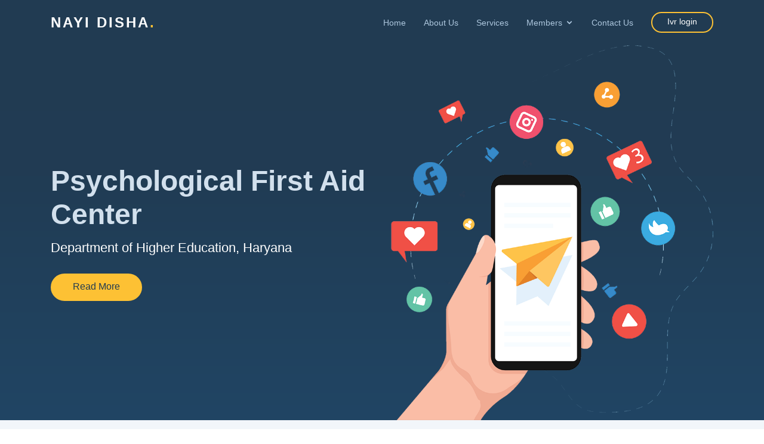

--- FILE ---
content_type: text/html; charset=utf-8
request_url: https://nayidisha.highereduhry.ac.in/
body_size: 4565
content:


<!DOCTYPE html>
<html lang="en">
<head>
  <meta charset="utf-8">
  <meta content="width=device-width, initial-scale=1.0" name="viewport">

  <title>Nayi Disha</title>
  <meta content="" name="descriptison">
  <meta content="" name="keywords">

  <!-- Favicons -->
  <link href="/assets/img/favicon.ico" rel="icon">
 

  <!-- Google Fonts -->
  <link href="https://fonts.googleapis.com/css?family=Open+Sans:300,300i,400,400i,600,600i,700,700i|Raleway:300,300i,400,400i,500,500i,600,600i,700,700i|Poppins:300,300i,400,400i,500,500i,600,600i,700,700i" rel="stylesheet">

  <!-- Vendor CSS Files -->
  <link href="/assets/vendor/bootstrap/css/bootstrap.min.css" rel="stylesheet">
  <link href="/assets/vendor/icofont/icofont.min.css" rel="stylesheet">
  <link href="/assets/vendor/boxicons/css/boxicons.min.css" rel="stylesheet">
  <link href="/assets/vendor/owl.carousel/assets/owl.carousel.min.css" rel="stylesheet">
  <link href="/assets/vendor/venobox/venobox.css" rel="stylesheet">
  <link href="/assets/vendor/aos/aos.css" rel="stylesheet">

  <!-- Template Main CSS File -->
  <link href="/assets/css/style.css" rel="stylesheet">


</head>

<body>
      <form method="post" action="./" id="form1">
<div class="aspNetHidden">
<input type="hidden" name="__VIEWSTATE" id="__VIEWSTATE" value="N67sP5vDxEQbWPYawY4z6ROxtL4Io75g3lr8bta1UbCq22aDBVv6w5FFKN37Osnq8egUcqfKKr6rAjzllVDjgeHPmQJzs16yYtz3II1uEY8=" />
</div>

<div class="aspNetHidden">

	<input type="hidden" name="__VIEWSTATEGENERATOR" id="__VIEWSTATEGENERATOR" value="90059987" />
</div>
  <!-- ======= Header ======= -->
  
    

<header id="header">
    <div class="container d-flex align-items-center">
        <div class="logo mr-auto">
            <h1 class="text-light"><a href="index">Nayi Disha<span>.</span></a></h1>
        </div>

        <nav class="nav-menu d-none d-lg-block">
            <ul>
                <li class=""><a href="Index">Home</a></li>
                <li><a href="#about">About Us</a></li>
                <li><a href="#services">Services</a></li>

                <li class="drop-down"><a href="#">Members</a>
                    <ul>
                        <li class=""><a href="/Register">Registration </a></li>

                        

                         <li class=""><a href="/Signin">Login</a></li>

                        

                        <li class=""><a href="/ForgetPasswordSendOTP">Forgot Password</a></li>
                    </ul>                    
                </li>

                <li><a href="#contact">Contact Us</a></li>
                

                <li class="get-started"><a target="_blank" href="https://cts.myvi.in:8443/cpaas-diy/account/login">Ivr login</a></li>

                
            </ul>
        </nav>


    </div>

</header>


    <!-- End Header -->

  <!-- ======= Hero Section ======= -->
  <section id="hero">

    <div class="container">
      <div class="row d-flex align-items-center"">
      <div class=" col-lg-6 py-5 py-lg-0 order-2 order-lg-1" data-aos="fade-right">
        <h1>Psychological First Aid Center</h1>
        <h2>Department of Higher Education, Haryana </h2>
        <a href="#about" class="btn-get-started scrollto">Read More</a>
      </div>
      <div class="col-lg-6 order-1 order-lg-2 hero-img" data-aos="fade-left">
        <img src="/assets/img/hero-img.png" class="img-fluid" alt="">      
      </div>
    </div>
    </div>

  </section><!-- End Hero -->

  <main id="main">

    

    <!-- ======= About Section ======= -->
    <section id="about" class="about section-bg">
      <div class="container">

          
        <div class="row">
          <div class="image col-xl-5 d-flex align-items-stretch justify-content-center justify-content-lg-start"></div>
          <div class="col-xl-7 pl-0 pl-lg-5 pr-lg-1 d-flex align-items-stretch">
            <div class="content d-flex flex-column justify-content-center">
              <h3 data-aos="fade-in" data-aos-delay="100">Nayi Disha: Distress Call Centre</h3>
              <p data-aos="fade-in">
                Nayi Disha is a psychological first aid intervention help Centre for the people who are in need of psychological and emotional support. It aims to help by providing confidential professional care, psychological first aid and support to the client through the <b> 24X7</b>  toll-free helpline number <b> +9174198-64999 </b> .
              <br /><br />
                  These services are provided by the professional psychologist so that the confidentiality of the client is maintained. Nayi Disha helpline will provide listening and care service that works to support people in emotional distress and those who are feeling suicidal or any kind of stress.      
                </p>
                    
              
                           
            </div>
              <!-- End .content-->
          </div>
          </div>
                 
      </div>
    </section><!-- End About Section -->


         

    <!-- ======= Services Section ======= -->
    <section id="services" class="services section-bg">
      <div class="container">

        <div class="section-title">
          <h2 data-aos="fade-in">Services</h2>
          
        </div>

        <div class="row">

            <div class="col-md-4 d-flex align-items-stretch" data-aos="fade-right">
            <div class="card">
              <div class="card-img">
                <img src="/assets/img/AboutUs.jpeg" alt="...">
              </div>
              <div class="card-body">
                <h5 class="card-title">ABOUT US </h5>                
                <div class="read-more"><a href="Aboutus" ><i class="icofont-arrow-right"></i> Know More</a></div>
              </div>
            </div>
          </div>
            
           
          <div class="col-md-4 d-flex align-items-stretch" data-aos="fade-left">
            <div class="card">
              <div class="card-img">
                <img src="/assets/img/ShareYourStory.jpeg" alt="...">
              </div>
              <div class="card-body">
                <h5 class="card-title">SHARE YOUR STORY</h5>                
                <div class="read-more"><a href="ShareYourStory"><i class="icofont-arrow-right"></i> Know More</a></div>
              </div>
            </div>
          </div>


          <div class="col-md-4 d-flex align-items-stretch" data-aos="fade-right">
            <div class="card">
              <div class="card-img">
                <img src="/assets/img/speakout.jpeg" alt="...">
              </div>
              <div class="card-body">
                <h5 class="card-title">SPEAK OUT</h5>
                
                <div class="read-more"><a href="speakout"><i class="icofont-arrow-right"></i> Know More</a></div>
              </div>
            </div>

          </div>
          <div class="col-md-4 d-flex align-items-stretch" data-aos="fade-left">
            <div class="card">
              <div class="card-img">
                <img src="/assets/img/getintouch.jpeg" alt="...">
              </div>
              <div class="card-body">
                <h5 class="card-title">GET IN TOUCH</h5>
                
                <div class="read-more"><a href="Getintouch"><i class="icofont-arrow-right"></i> Know More</a></div>
              </div>
            </div>
          </div>
          
            <div class="col-md-4 d-flex align-items-stretch" data-aos="fade-right">
            <div class="card">
              <div class="card-img">
                <img src="/assets/img/events.jpeg" alt="...">
              </div>
              <div class="card-body">
                <h5 class="card-title">EVENTS</h5>                
                <div class="read-more"><a href="events"><i class="icofont-arrow-right"></i> Know More</a></div>
              </div>
            </div>
          </div>


             <div class="col-md-4 d-flex align-items-stretch" data-aos="fade-left">
            <div class="card">
              <div class="card-img">
                <img src="/assets/img/funquiz.jpeg" alt="...">
              </div>
              <div class="card-body">
                <h5 class="card-title">FUN QUIZ</h5>
                                            
                    <div class="read-more"><a href="funquiz"><i class="icofont-arrow-right"></i> Know More</a></div>
              </div>
            </div>
          </div>
          
            <div class="col-md-4 d-flex align-items-stretch" data-aos="fade-right">
            <div class="card">
              <div class="card-img">
                <img src="/assets/img/articles_onmental_health.jpeg" alt="...">
              </div>
              <div class="card-body">
                <h5 class="card-title">ARTICLES ON MENTAL HEALTH</h5>
                
                <div class="read-more"><a href="Articles"><i class="icofont-arrow-right"></i> Know More</a></div>
              </div>
            </div>
          </div>


            
          
            <div class="col-md-4 d-flex align-items-stretch" data-aos="fade-left">
            <div class="card">
              <div class="card-img">
                <img src="/assets/img/STORIEDBYPEOPLE.jpeg" alt="...">
              </div>
              <div class="card-body">
                <h5 class="card-title">STORIED BY PEOPLE</h5>
               
                <div class="read-more"><a href="StoriedByPeople"><i class="icofont-arrow-right"></i> Know More</a></div>
              </div>
            </div>
          </div>



        </div>

      </div>
    </section><!-- End Services Section -->

    <!-- ======= Features Section ======= -->
    <section id="features" class="features section-bg">
      <div class="container">

        <div class="section-title">
          <h2 data-aos="fade-in">Advantages of Psychological First Aid Center</h2>
          <p data-aos="fade-in"> Our Counselors will guide you through depression, stress, anxiety, pre-marital & post marriage counselling, break-ups, divorce, failures, relationship problems, and stress at work, parenting challenges, career counseling and the endless subjects that you feel like.</p>
        
        </div>

        <div class="row content">
          <div class="col-md-5" data-aos="fade-right">
            <img src="/assets/img/advantages.jpeg" class="img-fluid" alt="">
          </div>
          <div class="col-md-7 pt-4" data-aos="fade-left">
            
            <ul>
              <li><i class="icofont-check"></i> <b> Easier access:</b> Clients who live in remote areas or who have limited mobility or limited access to transportation may be more motivated to participate in online therapy. </li>
              <li><i class="icofont-check"></i><b> Free of cost:</b> Online therapy eliminates the costs associated with travel time and gas.</li>
                <li><i class="icofont-check"></i><b> More consistent therapy:</b> Online therapy decreases absences due to poor weather conditions or sickness, allowing clients to participate in therapy on a regular basis. </li>
                <li><i class="icofont-check"></i><b> Increased progress:</b> Since online therapy provides more intense therapy, it can accelerate progress.</li>
                 <li><i class="icofont-check"></i><b> Better access to specialists:</b> Online counseling can allow individuals in remote areas to get help from specialists who may not be available in their geographic location. </li>
                 <li><i class="icofont-check"></i><b> Psychological comfort:</b> Online counseling can help with eliminating the social stigma related to receiving mental counseling or other therapy.</li>
                 <li><i class="icofont-check"></i><b> Flexibility:</b> Clients have access to more specialists and can select the specialists who can work with their schedules. </li>
            </ul>
          </div>
        </div>

       

      </div>
    </section><!-- End Features Section -->





    <!-- ======= Contact Section ======= -->
    <section id="contact" class="contact section-bg">
      <div class="container">

        <div class="section-title">
          <h2 data-aos="fade-in">Contact Us</h2>
          
        </div>

        <div class="row">

          <div class="col-lg-12">

            
                <div class="info-box" data-aos="fade-up">
              <div class="col-md-12">
                
                  <i class="bx bx-map"></i>
                  <h4><b> Our Address</b> </h4>
                  <h4>Shiksha Sadan, Ground & 1st Floor, Sec - 5, Panchkula, Haryana (134105)</h4>
                
              </div>


                <div class="col-md-12">
               
                  <i class="bx bx-phone-call"></i>
                  <h4><b>Toll Free Number</b></h4>
                  <h2>+9174198-64999</h2>
                </div>
              </div>

              
               

            

          </div>

          

        </div>

      </div>
    </section><!-- End Contact Section -->

  </main><!-- End #main -->

  <!-- ======= Footer ======= -->
  

<footer id="footer">

    <div class="footer-top">

        <div class="container" data-aos="fade-up">

            <div class="row  justify-content-center">
                <div class="col-lg-12">
                    <h4>Department of Higher Education</h4>
                    <p>OFFICE OF DIRECTOR HIGHER EDUCATION HARYANA PANCHKULA</p>
                </div>
            </div>

            

            <div class="social-links">
                <a target="_blank" href="https://twitter.com/highereduHRY" class="twitter"><i class="bx bxl-twitter"></i></a>
                <a target="_blank" href="https://www.facebook.com/highereduhry/" class="facebook"><i class="bx bxl-facebook"></i></a>
                <a target="_blank" href="https://www.instagram.com/highereduhry/?igshid=k4qdppft3jwb" class="instagram"><i class="bx bxl-instagram"></i></a>
                <a target="_blank" href="https://www.youtube.com/channel/UClnGVAjgb084SMNIYD1NTxA" class="google-plus"><i class="bx bxl-youtube"></i></a>
                
            </div>

        </div>
    </div>

    <div class="container footer-bottom clearfix">
        <div class="copyright">
            &copy; Copyright <strong><span>2020</span></strong>. All Rights Reserved
        </div>
        <div class="credits">
            Designed by <a href="https://www.highereduhry.ac.in" target="_blank">Department of Higher Education</a>
        </div>
    </div>
</footer>

  <!-- End Footer -->

  <a href="#" class="back-to-top"><i class="icofont-simple-up"></i></a>

  <!-- Vendor JS Files -->
  <script src="/assets/vendor/jquery/jquery.min.js"></script>
  <script src="/assets/vendor/bootstrap/js/bootstrap.bundle.min.js"></script>
  <script src="/assets/vendor/jquery.easing/jquery.easing.min.js"></script>
  <script src="/assets/vendor/php-email-form/validate.js"></script>
  <script src="/assets/vendor/isotope-layout/isotope.pkgd.min.js"></script>
  <script src="/assets/vendor/owl.carousel/owl.carousel.min.js"></script>
  <script src="/assets/vendor/venobox/venobox.min.js"></script>
  <script src="/assets/vendor/aos/aos.js"></script>

  <!-- Template Main JS File -->
  <script src="/assets/js/main.js"></script>

  </form>
</body>

</html>


--- FILE ---
content_type: text/css
request_url: https://nayidisha.highereduhry.ac.in/assets/css/style.css
body_size: 6768
content:


/*--------------------------------------------------------------
# General
--------------------------------------------------------------*/
body {
    font-family: "Open Sans", sans-serif;
    color: #444444;
}

a {
    color: #fdc134;
}

    a:hover {
        color: #fdd067;
        text-decoration: none;
    }

/*h1, h2, h3, h4, h5, h6 {
    font-family: "Raleway", sans-serif;
}*/

/*--------------------------------------------------------------
# Back to top button
--------------------------------------------------------------*/
.back-to-top {
    position: fixed;
    display: none;
    width: 40px;
    height: 40px;
    border-radius: 50px;
    right: 15px;
    bottom: 15px;
    background: #284864;
    color: #fff;
    transition: display 0.5s ease-in-out;
    z-index: 99999;
    transition: all ease-in-out 0.3s;
}

    .back-to-top i {
        font-size: 24px;
        position: absolute;
        top: 8px;
        left: 8px;
    }

    .back-to-top:hover {
        color: #fff;
        background: #fdc134;
    }

/*--------------------------------------------------------------
# Header
--------------------------------------------------------------*/
#header {
    z-index: 997;
    transition: all 0.5s;
    padding: 16px 0;
    background: #213b52;
}

    #header .logo h1 {
        font-size: 24px;
        margin: 0;
        padding: 10px 0;
        line-height: 1;
        font-weight: 700;
        letter-spacing: 3px;
        text-transform: uppercase;
        font-family: "Poppins", sans-serif;
    }

        #header .logo h1 a, #header .logo h1 a:hover {
            color: #fff;
            text-decoration: none;
        }

            #header .logo h1 a span, #header .logo h1 a:hover span {
                color: #fdc134;
            }

    #header .logo img {
        padding: 0;
        margin: 0;
        max-height: 40px;
    }

/*--------------------------------------------------------------
# Navigation Menu
--------------------------------------------------------------*/
/* Desktop Navigation */
.nav-menu, .nav-menu * {
    margin: 0;
    padding: 0;
    list-style: none;
}

    .nav-menu > ul > li {
        position: relative;
        white-space: nowrap;
        float: left;
    }

    .nav-menu ul {
        border-radius: 6px;
    }

    .nav-menu a {
        display: block;
        position: relative;
        color: #adc7de;
        padding: 10px 15px;
        transition: 0.3s;
        font-size: 14px;
        font-family: "Open Sans", sans-serif;
    }

        .nav-menu a:hover, .nav-menu .active > a, .nav-menu li:hover > a {
            color: #fff;
            text-decoration: none;
        }

    .nav-menu .get-started a {
        background: #213b52;
        color: #fff;
        border-radius: 50px;
        margin: 2px 0 0 15px;
        padding: 4px 25px 6px 25px;
        border: 2px solid #fdc134;
    }

        .nav-menu .get-started a:hover {
            background: #fdc134;
            color: #213b52;
        }

    .nav-menu .drop-down ul {
        display: block;
        position: absolute;
        left: 0;
        top: calc(100% - 30px);
        z-index: 99;
        opacity: 0;
        visibility: hidden;
        padding: 10px 0;
        background: #fff;
        box-shadow: 0px 0px 30px rgba(127, 137, 161, 0.25);
        transition: ease all 0.3s;
    }

    .nav-menu .drop-down:hover > ul {
        opacity: 1;
        top: 100%;
        visibility: visible;
    }

    .nav-menu .drop-down li {
        min-width: 180px;
        position: relative;
    }

    .nav-menu .drop-down ul a {
        padding: 10px 20px;
        font-size: 14px;
        font-weight: 500;
        text-transform: none;
        color: #3e6f9b;
    }

        .nav-menu .drop-down ul a:hover, .nav-menu .drop-down ul .active > a, .nav-menu .drop-down ul li:hover > a {
            color: #fdc134;
        }

    .nav-menu .drop-down > a:after {
        content: "\ea99";
        font-family: IcoFont;
        padding-left: 5px;
    }

    .nav-menu .drop-down .drop-down ul {
        top: 0;
        left: calc(100% - 30px);
    }

    .nav-menu .drop-down .drop-down:hover > ul {
        opacity: 1;
        top: 0;
        left: 100%;
    }

    .nav-menu .drop-down .drop-down > a {
        padding-right: 35px;
    }

        .nav-menu .drop-down .drop-down > a:after {
            content: "\eaa0";
            font-family: IcoFont;
            position: absolute;
            right: 15px;
        }

@media (max-width: 1366px) {
    .nav-menu .drop-down .drop-down ul {
        left: -90%;
    }

    .nav-menu .drop-down .drop-down:hover > ul {
        left: -100%;
    }

    .nav-menu .drop-down .drop-down > a:after {
        content: "\ea9d";
    }
}

/* Mobile Navigation */
.mobile-nav-toggle {
    position: fixed;
    right: 15px;
    top: 15px;
    z-index: 9998;
    border: 0;
    background: none;
    font-size: 24px;
    transition: all 0.4s;
    outline: none !important;
    line-height: 1;
    cursor: pointer;
    text-align: right;
}

    .mobile-nav-toggle i {
        color: #fdc134;
    }

.mobile-nav {
    position: fixed;
    top: 55px;
    right: 15px;
    bottom: 15px;
    left: 15px;
    z-index: 9999;
    overflow-y: auto;
    background: #fff;
    transition: ease-in-out 0.2s;
    opacity: 0;
    visibility: hidden;
    border-radius: 10px;
    padding: 10px 0;
}

    .mobile-nav * {
        margin: 0;
        padding: 0;
        list-style: none;
    }

    .mobile-nav a {
        display: block;
        position: relative;
        color: #213b52;
        padding: 10px 20px;
        font-weight: 500;
        outline: none;
        transition: 0.3s;
    }

        .mobile-nav a:hover, .mobile-nav .active > a, .mobile-nav li:hover > a {
            color: #fdc134;
            text-decoration: none;
        }

    .mobile-nav .drop-down > a:after {
        content: "\ea99";
        font-family: IcoFont;
        padding-left: 10px;
        position: absolute;
        right: 15px;
    }

    .mobile-nav .active.drop-down > a:after {
        content: "\eaa1";
    }

    .mobile-nav .drop-down > a {
        padding-right: 35px;
    }

    .mobile-nav .drop-down ul {
        display: none;
        overflow: hidden;
    }

    .mobile-nav .drop-down li {
        padding-left: 20px;
    }

    .mobile-nav .get-started a {
        background: #213b52;
        color: #fff;
        border-radius: 50px;
        margin: 15px;
        padding: 8px 25px 10px 25px;
        text-align: center;
    }

        .mobile-nav .get-started a:hover {
            background: #fdc134;
            color: #213b52;
        }

.mobile-nav-overly {
    width: 100%;
    height: 100%;
    z-index: 9997;
    top: 0;
    left: 0;
    position: fixed;
    background: rgba(18, 33, 46, 0.6);
    overflow: hidden;
    display: none;
    transition: ease-in-out 0.2s;
}

.mobile-nav-active {
    overflow: hidden;
}

    .mobile-nav-active .mobile-nav {
        opacity: 1;
        visibility: visible;
    }

    .mobile-nav-active .mobile-nav-toggle i {
        color: #fff;
    }

/*--------------------------------------------------------------
# Hero Section
--------------------------------------------------------------*/
#hero {
    width: 100%;
    padding: 0 0 0 0;
    background: #213b52;
    background: linear-gradient(180deg, #213b52 0%, #213c54 35%, #204564 100%);
}

    #hero h1 {
        margin: 0 0 15px 0;
        font-size: 48px;
        font-weight: 700;
        line-height: 56px;
        color: #d2e0ed;
        font-family: "Poppins", sans-serif;
    }

    #hero h2 {
        color: #fff;
        margin-bottom: 30px;
        font-size: 22px;
    }

    #hero .btn-get-started {
        color: #213b52;
        border-radius: 50px;
        padding: 8px 35px 10px 35px;
        border: 2px solid #fdc134;
        transition: all ease-in-out 0.3s;
        display: inline-block;
        background: #fdc134;
    }

        #hero .btn-get-started:hover {
            background: transparent;
            color: #fff;
        }

@media (max-width: 991px) {
    #hero .hero-img {
        text-align: center;
    }

        #hero .hero-img img {
            width: 50%;
        }
}

@media (max-width: 768px) {
    #hero {
        -moz-text-align-last: center;
        text-align-last: center;
    }

        #hero h1 {
            font-size: 28px;
            line-height: 36px;
        }

        #hero h2 {
            font-size: 18px;
            line-height: 24px;
            margin-bottom: 30px;
        }

        #hero .hero-img img {
            width: 70%;
        }
}

@media (max-width: 575px) {
    #hero .hero-img img {
        width: 80%;
    }
}

/*--------------------------------------------------------------
# Sections General
--------------------------------------------------------------*/
section {
    padding: 60px 0;
    overflow: hidden;
}

.section-bg {
    background: linear-gradient(180deg, #f2f6fa 0%, #fff 100%);
}

.section-title {
    text-align: center;
    padding-bottom: 30px;
}

    .section-title h2 {
        font-size: 32px;
        font-weight: 600;
        text-transform: uppercase;
        margin-bottom: 20px;
        padding-bottom: 20px;
        position: relative;
        font-family: "Poppins", sans-serif;
        color: #213b52;
    }

        .section-title h2::before {
            content: '';
            position: absolute;
            display: block;
            width: 120px;
            height: 1px;
            background: #ddd;
            bottom: 1px;
            left: calc(50% - 60px);
        }

        .section-title h2::after {
            content: '';
            position: absolute;
            display: block;
            width: 40px;
            height: 3px;
            background: #fdc134;
            bottom: 0;
            left: calc(50% - 20px);
        }

    .section-title p {
        margin-bottom: 0;
    }

/*--------------------------------------------------------------
# Breadcrumbs
--------------------------------------------------------------*/
.breadcrumbs {
    padding: 15px 0;
    background-color: #f6f9fb;
    min-height: 40px;
}

    .breadcrumbs h2 {
        font-size: 24px;
        font-weight: 300;
    }

    .breadcrumbs ol {
        display: flex;
        flex-wrap: wrap;
        list-style: none;
        padding: 0;
        margin: 0;
        font-size: 14px;
    }

        .breadcrumbs ol li + li {
            padding-left: 10px;
        }

            .breadcrumbs ol li + li::before {
                display: inline-block;
                padding-right: 10px;
                color: #6c757d;
                content: "/";
            }

@media (max-width: 768px) {
    .breadcrumbs .d-flex {
        display: block !important;
    }

    .breadcrumbs ol {
        display: block;
    }

        .breadcrumbs ol li {
            display: inline-block;
        }
}

/*--------------------------------------------------------------
# Clients
--------------------------------------------------------------*/
.clients {
    padding: 0;
}

    .clients .client-logo {
        display: flex;
        justify-content: center;
        align-items: center;
        overflow: hidden;
        height: 120px;
    }

        .clients .client-logo img {
            height: 40px;
        }

        .clients .client-logo:hover img {
            transform: scale(1.2);
        }

    .clients img {
        transition: all 0.4s ease-in-out;
    }

/*--------------------------------------------------------------
# About
--------------------------------------------------------------*/
.about .content {
    padding: 30px 0;
}

    .about .content h3 {
        font-weight: 700;
        font-size: 34px;
        color: #213b52;
    }

    .about .content p {
        margin-bottom: 0;
    }

    .about .content .icon-box {
        margin-top: 25px;
    }

        .about .content .icon-box h4 {
            font-size: 20px;
            font-weight: 700;
            margin: 5px 0 10px 60px;
            color: #213b52;
        }

            .about .content .icon-box h4 a {
                color: #213b52;
                transition: 0.3s;
            }

                .about .content .icon-box h4 a:hover {
                    color: #fdc134;
                }

        .about .content .icon-box i {
            font-size: 48px;
            float: left;
            color: #fdc134;
        }

        .about .content .icon-box p {
            font-size: 15px;
            color: #848484;
            margin-left: 60px;
        }

.about .image {
    /*background: url("../img/about.jpg") center center no-repeat;*/
    background: url("../img/Image1.jpeg") center center no-repeat;
    background-size: cover;
    min-height: 400px;
}

@media (max-width: 667px) {
    .about .image img {
        max-width: 100%;
    }
}

/*--------------------------------------------------------------
# Services
--------------------------------------------------------------*/
.services {
    padding-bottom: 40px;
}

    .services .card {
        border: 0;
        padding: 0 30px;
        margin-bottom: 60px;
        position: relative;
        background: transparent;
    }

    .services .card-img {
        width: calc(100% + 60px);
        margin-left: -30px;
        overflow: hidden;
        z-index: 9;
        border-radius: 0;
    }

        .services .card-img img {
            max-width: 100%;
            transition: all 0.3s ease-in-out;
        }

    .services .card-body {
        z-index: 10;
        background: #fff;
        border-top: 4px solid #fff;
        padding: 30px;
        box-shadow: 0px 2px 15px rgba(0, 0, 0, 0.1);
        margin-top: -60px;
        transition: 0.3s;
    }

    .services .card-title {
        font-weight: 700;
        text-align: center;
        margin-bottom: 20px;
    }

        .services .card-title a {
            color: #213b52;
            transition: 0.3s;
        }

    .services .card-text {
        color: #5e5e5e;
    }

    .services .read-more a {
        color: #777777;
        text-transform: uppercase;
        font-weight: 600;
        font-size: 12px;
        transition: 0.3s;
    }

        .services .read-more a:hover {
            color: #fdc134;
        }

    .services .card:hover img {
        transform: scale(1.1);
    }

    .services .card:hover .card-body {
        border-color: #fdc134;
    }

        .services .card:hover .card-body .card-title a {
            color: #fdc134;
        }

/*--------------------------------------------------------------
# Features
--------------------------------------------------------------*/
.features .content + .content {
    margin-top: 100px;
}

.features .content h3 {
    font-weight: 700;
    font-size: 26px;
    color: #213b52;
}

.features .content ul {
    list-style: none;
    padding: 0;
}

    .features .content ul li {
        padding-bottom: 10px;
    }

    .features .content ul i {
        font-size: 20px;
        padding-right: 4px;
        color: #fdc134;
    }

.features .content p:last-child {
    margin-bottom: 0;
}

/*--------------------------------------------------------------
# Portfolio
--------------------------------------------------------------*/
.portfolio .portfolio-item {
    margin-bottom: 30px;
}

.portfolio #portfolio-flters {
    padding: 0;
    margin: 0 0 35px 0;
    list-style: none;
    text-align: center;
}

    .portfolio #portfolio-flters li {
        cursor: pointer;
        margin: 0 5px 5px 0;
        display: inline-block;
        padding: 10px 15px;
        font-size: 16px;
        font-weight: 600;
        line-height: 20px;
        color: #444444;
        margin-bottom: 5px;
        transition: all 0.3s ease-in-out;
    }

        .portfolio #portfolio-flters li:hover, .portfolio #portfolio-flters li.filter-active {
            color: #fdc134;
        }

        .portfolio #portfolio-flters li:last-child {
            margin-right: 0;
        }

.portfolio .portfolio-wrap {
    transition: 0.3s;
    position: relative;
    overflow: hidden;
    border-radius: 8px;
    z-index: 1;
}

    .portfolio .portfolio-wrap::before {
        content: "";
        background: rgba(33, 59, 82, 0.6);
        position: absolute;
        left: 100%;
        right: 0;
        top: 0;
        bottom: 0;
        transition: all ease-in-out 0.3s;
        z-index: 2;
    }

    .portfolio .portfolio-wrap img {
        transition: 0.3s;
    }

    .portfolio .portfolio-wrap .portfolio-links {
        opacity: 0;
        left: 0;
        right: 0;
        top: calc(50% - 36px);
        text-align: center;
        z-index: 3;
        position: absolute;
        transition: all ease-in-out 0.3s;
    }

        .portfolio .portfolio-wrap .portfolio-links a {
            color: #fdc134;
            font-size: 24px;
            line-height: 1;
            text-align: center;
            width: 36px;
            height: 36px;
            display: inline-block;
            transition: 0.3s;
        }

            .portfolio .portfolio-wrap .portfolio-links a:hover {
                color: #fff;
            }

    .portfolio .portfolio-wrap .portfolio-info {
        opacity: 0;
        position: absolute;
        bottom: -20px;
        left: 0;
        right: 0;
        text-align: center;
        z-index: 3;
        transition: all ease-in-out 0.3s;
    }

        .portfolio .portfolio-wrap .portfolio-info h4 {
            font-size: 20px;
            color: #fff;
            font-weight: 600;
        }

        .portfolio .portfolio-wrap .portfolio-info p {
            color: #ffffff;
            font-size: 14px;
            text-transform: uppercase;
        }

    .portfolio .portfolio-wrap:hover::before {
        left: 0;
    }

    .portfolio .portfolio-wrap:hover .portfolio-links {
        opacity: 1;
        top: calc(50% - 18px);
    }

    .portfolio .portfolio-wrap:hover .portfolio-info {
        opacity: 1;
        bottom: 0;
    }

/*--------------------------------------------------------------
# Portfolio Details
--------------------------------------------------------------*/
.portfolio-details {
    padding-top: 30px;
}

    .portfolio-details .portfolio-details-container {
        position: relative;
    }

    .portfolio-details .portfolio-details-carousel {
        position: relative;
        z-index: 1;
    }

        .portfolio-details .portfolio-details-carousel .owl-nav, .portfolio-details .portfolio-details-carousel .owl-dots {
            margin-top: 5px;
            text-align: left;
        }

        .portfolio-details .portfolio-details-carousel .owl-dot {
            display: inline-block;
            margin: 0 10px 0 0;
            width: 12px;
            height: 12px;
            border-radius: 50%;
            background-color: #ddd !important;
        }

            .portfolio-details .portfolio-details-carousel .owl-dot.active {
                background-color: #fdc134 !important;
            }

    .portfolio-details .portfolio-info {
        padding: 30px;
        position: absolute;
        right: 0;
        bottom: -70px;
        background: #fff;
        box-shadow: 0px 2px 15px rgba(0, 0, 0, 0.1);
        z-index: 2;
    }

        .portfolio-details .portfolio-info h3 {
            font-size: 22px;
            font-weight: 700;
            margin-bottom: 20px;
            padding-bottom: 20px;
            border-bottom: 1px solid #eee;
        }

        .portfolio-details .portfolio-info ul {
            list-style: none;
            padding: 0;
            font-size: 15px;
        }

            .portfolio-details .portfolio-info ul li + li {
                margin-top: 10px;
            }

    .portfolio-details .portfolio-description {
        padding-top: 50px;
    }

        .portfolio-details .portfolio-description h2 {
            width: 50%;
            font-size: 26px;
            font-weight: 700;
            margin-bottom: 20px;
        }

        .portfolio-details .portfolio-description p {
            padding: 0 0 0 0;
        }

@media (max-width: 768px) {
    .portfolio-details .portfolio-description h2 {
        width: 100%;
    }

    .portfolio-details .portfolio-info {
        position: static;
        margin-top: 30px;
    }
}

/*--------------------------------------------------------------
# Team
--------------------------------------------------------------*/
.team .member {
    text-align: center;
    margin-bottom: 20px;
}

    .team .member .pic {
        margin-bottom: 15px;
        overflow: hidden;
        min-height: 260px;
    }

        .team .member .pic img {
            max-width: 100%;
        }

    .team .member h4 {
        font-weight: 700;
        margin-bottom: 2px;
        font-size: 18px;
        color: #213b52;
    }

    .team .member span {
        font-style: italic;
        display: block;
        font-size: 13px;
    }

    .team .member .social {
        margin-top: 15px;
    }

        .team .member .social a {
            color: #5289ba;
            transition: 0.3s;
        }

            .team .member .social a:hover {
                color: #fdc134;
            }

        .team .member .social i {
            font-size: 18px;
            margin: 0 2px;
        }

/*--------------------------------------------------------------
# Pricing
--------------------------------------------------------------*/
.pricing .row {
    padding-top: 40px;
}

.pricing .box {
    padding: 40px;
    margin-bottom: 30px;
    box-shadow: 0px 0px 30px rgba(73, 78, 92, 0.15);
    background: #fff;
    text-align: center;
    position: relative;
}

.pricing .featured-badge {
    display: inline-block;
    position: absolute;
    top: -11px;
    left: calc(50% - 49px);
    background: #fdc134;
    color: #fff;
    text-align: center;
    line-height: 1;
    border-radius: 50px;
    padding: 4px 20px 5px 20px;
    font-size: 12px;
    text-transform: uppercase;
}

.pricing h3 {
    font-weight: 300;
    margin-bottom: 15px;
    font-size: 28px;
}

.pricing h4 {
    font-size: 46px;
    color: #fdc134;
    font-weight: 400;
    font-family: "Open Sans", sans-serif;
    margin-bottom: 25px;
}

    .pricing h4 span {
        color: #bababa;
        font-size: 18px;
        display: block;
    }

.pricing ul {
    padding: 0;
    list-style: none;
    color: #999;
    text-align: left;
    line-height: 20px;
}

    .pricing ul li {
        padding-bottom: 12px;
    }

    .pricing ul i {
        color: #fdc134;
        font-size: 18px;
        padding-right: 4px;
    }

    .pricing ul .na {
        color: #ccc;
    }

        .pricing ul .na i {
            color: #ccc;
        }

        .pricing ul .na span {
            text-decoration: line-through;
        }

.pricing .get-started-btn {
    background: #213b52;
    display: inline-block;
    padding: 6px 30px;
    border-radius: 20px;
    color: #fff;
    transition: none;
    font-size: 14px;
    font-weight: 400;
    font-family: "Raleway", sans-serif;
    transition: 0.3s;
}

    .pricing .get-started-btn:hover {
        background: #fdc134;
    }

.pricing .featured {
    z-index: 10;
    margin: -30px -5px 0 -5px;
    border: 1px solid #fdc134;
}

    .pricing .featured .get-started-btn {
        background: #fdc134;
    }

        .pricing .featured .get-started-btn:hover {
            background: #fdcd5c;
        }

@media (max-width: 992px) {
    .pricing .box {
        max-width: 60%;
        margin: 0 auto 30px auto;
    }
}

@media (max-width: 767px) {
    .pricing .box {
        max-width: 80%;
        margin: 0 auto 30px auto;
    }
}

@media (max-width: 420px) {
    .pricing .box {
        max-width: 100%;
        margin: 0 auto 30px auto;
    }
}

/*--------------------------------------------------------------
# Frequently Asked Questions
--------------------------------------------------------------*/
.faq .faq-item {
    margin: 20px 0;
    padding: 20px 0;
    border-bottom: 1px solid #dde8f1;
}

    .faq .faq-item i {
        color: #9bbbd7;
        font-size: 20px;
        float: left;
        line-height: 0;
        padding: 13px 0 0 0;
        margin: 0;
    }

    .faq .faq-item h4 {
        font-size: 16px;
        line-height: 26px;
        font-weight: 500;
        margin: 0 0 10px 28px;
        font-family: "Poppins", sans-serif;
    }

    .faq .faq-item p {
        font-size: 15px;
    }

/*--------------------------------------------------------------
# Contact
--------------------------------------------------------------*/
.contact .info-box {
    color: #444444;
    text-align: center;
    box-shadow: 0 0 30px rgba(214, 215, 216, 0.6);
    padding: 20px 0 30px 0;
    background: #fff;
}

    .contact .info-box i {
        font-size: 32px;
        color: #fdc134;
        border-radius: 50%;
        padding: 8px;
        border: 2px dotted #fff7e5;
    }

    .contact .info-box h3 {
        font-size: 20px;
        color: #777777;
        font-weight: 700;
        margin: 10px 0;
    }

    .contact .info-box p {
        padding: 0;
        line-height: 24px;
        font-size: 14px;
        margin-bottom: 0;
    }

.contact .div {
    box-shadow: 0 0 30px rgba(214, 215, 216, 0.6);
    padding: 30px;
    background: #fff;
}

    .contact .div .validate {
        display: none;
        color: red;
        margin: 0 0 15px 0;
        font-weight: 400;
        font-size: 13px;
    }

    .contact .div .error-message {
        display: none;
        color: #fff;
        background: #ed3c0d;
        text-align: left;
        padding: 15px;
        font-weight: 600;
    }

        .contact .div .error-message br + br {
            margin-top: 25px;
        }

    .contact .div .sent-message {
        display: none;
        color: #fff;
        background: #18d26e;
        text-align: center;
        padding: 15px;
        font-weight: 600;
    }

    .contact .div .loading {
        display: none;
        background: #fff;
        text-align: center;
        padding: 15px;
    }

        .contact .div .loading:before {
            content: "";
            display: inline-block;
            border-radius: 50%;
            width: 24px;
            height: 24px;
            margin: 0 10px -6px 0;
            border: 3px solid #18d26e;
            border-top-color: #eee;
            -webkit-animation: animate-loading 1s linear infinite;
            animation: animate-loading 1s linear infinite;
        }

    .contact .php-email-form input, .contact .php-email-form textarea {
        border-radius: 0;
        box-shadow: none;
        font-size: 14px;
    }

        .contact .php-email-form input::focus, .contact .php-email-form textarea::focus {
            background-color: #fdc134;
        }

    .contact .php-email-form input {
        padding: 20px 15px;
    }

    .contact .php-email-form textarea {
        padding: 12px 15px;
    }

    .contact .php-email-form button[type="submit"] {
        background: #fdc134;
        border: 0;
        padding: 10px 24px;
        color: #fff;
        transition: 0.4s;
    }

        .contact .php-email-form button[type="submit"]:hover {
            background: #fdd067;
        }

.btn-yellow {
    background: #fdc134;
    border: 0;
    padding: 10px 24px;
    color: #fff;
    transition: 0.4s;
}

    .btn-yellow:hover {
        background: #fdd067;
    }





@-webkit-keyframes animate-loading {
    0% {
        transform: rotate(0deg);
    }

    100% {
        transform: rotate(360deg);
    }
}

@keyframes animate-loading {
    0% {
        transform: rotate(0deg);
    }

    100% {
        transform: rotate(360deg);
    }
}

/*--------------------------------------------------------------
# Footer
--------------------------------------------------------------*/
#footer {
    /* background: url("../img/footer-bg.jpg") center center no-repeat;    */
    background: url("../img/footer-bg.png") center center no-repeat;
    color: #fff;
    font-size: 14px;
    position: relative;
}

    #footer::before {
        content: "";
        position: absolute;
        left: 0;
        right: 0;
        top: 0;
        bottom: 0;
        background: rgba(26, 46, 64, 0.85);
        z-index: 1;
    }

    #footer .footer-top {
        position: relative;
        z-index: 2;
        text-align: center;
        padding: 80px 0;
    }

        #footer .footer-top h3 {
            font-size: 36px;
            font-weight: 700;
            color: #fff;
            position: relative;
            font-family: "Poppins", sans-serif;
            padding-bottom: 0;
            margin-bottom: 0;
        }

        #footer .footer-top p {
            font-size: 15;
            font-style: italic;
            margin: 30px 0 0 0;
            padding: 0;
        }

        #footer .footer-top .footer-newsletter {
            text-align: center;
            font-size: 15px;
            margin-top: 30px;
        }

            #footer .footer-top .footer-newsletter div {
                background: #fff;
                padding: 6px 10px;
                position: relative;
                border-radius: 50px;
                box-shadow: 0px 2px 15px rgba(0, 0, 0, 0.1);
                text-align: left;
            }

                #footer .footer-top .footer-newsletter div .input-subscribe-yellow  {
                    border: 0;
                    padding: 4px 8px;
                    width: calc(100% - 100px);
                }

                #footer .footer-top .footer-newsletter div .btn-subscribe-yellow {
                    position: absolute;
                    top: 0;
                    right: -1px;
                    bottom: 0;
                    border: 0;
                    background: none;
                    font-size: 16px;
                    padding: 0 20px;
                    background: #fdc134;
                    color: #fff;
                    transition: 0.3s;
                    border-radius: 50px;
                    box-shadow: 0px 2px 15px rgba(0, 0, 0, 0.1);
                }

                    #footer .footer-top .footer-newsletter div .btn-subscribe-yellow:hover {
                        background: #fcb102;
                    }

        #footer .footer-top .social-links {
            margin-top: 30px;
        }

            #footer .footer-top .social-links a {
                font-size: 18px;
                display: inline-block;
                background: #284864;
                color: #fff;
                line-height: 1;
                padding: 8px 0;
                margin-right: 4px;
                border-radius: 50%;
                text-align: center;
                width: 36px;
                height: 36px;
                transition: 0.3s;
            }

                #footer .footer-top .social-links a:hover {
                    background: #fcb102;
                    color: #fff;
                    text-decoration: none;
                }

    #footer .footer-bottom {
        border-top: 1px solid #1a2e40;
        z-index: 2;
        position: relative;
        padding-top: 40px;
        padding-bottom: 40px;
    }

    #footer .copyright {
        text-align: center;
        float: left;
    }

    #footer .credits {
        float: right;
        text-align: center;
        font-size: 13px;
    }

@media (max-width: 768px) {
    #footer .copyright, #footer .credits {
        padding: 5px;
        float: none;
        text-align: ceneter;
    }
}
